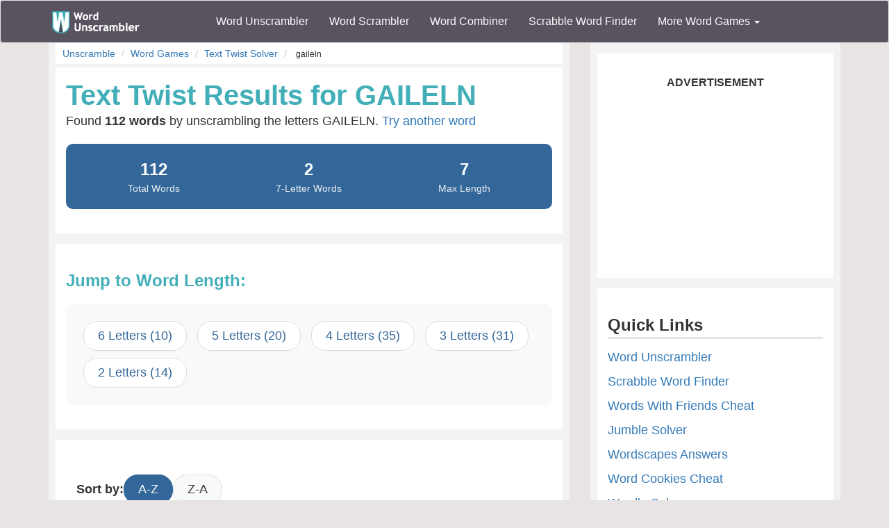

--- FILE ---
content_type: text/html; charset=utf-8
request_url: https://www.wordunscrambler.net/text-twist-solver.aspx?word=gaileln
body_size: 8709
content:


<!DOCTYPE html>
<html xmlns="http://www.w3.org/1999/xhtml">
<head><title>
	Text Twist Unscramble GAILELN - 112 Words Found | Word Unscrambler
</title><link rel="shortcut icon" type="image/x-icon" href="/favicon.ico" /><link href="/css/bs-main.min.css" rel="preload" as="style" /><link href="/css/bs-main.min.css" rel="stylesheet" /><meta name="viewport" content="width=device-width,initial-scale=1" /><link rel="preload" href="/fonts/glyphicons-halflings-regular.woff2" as="font" />
    <style>
        @font-face {
            font-family: 'Glyphicons Halflings';
            src: url('/fonts/glyphicons-halflings-regular.woff2') format('woff2');
            font-display: swap;
        }
    </style>
    
    
    
    <meta content="text twist solver, text twist unscrambler, text twist cheat, text twist 2 solver, text twist word finder, text twist answers" name="keywords" />
    <meta name="description" content="Text Twist solver found 112 words by unscrambling GAILELN. Get all possible words from these letters instantly." />
    <link rel="preload" as="style" href="/css/game-cheats.min.css" />
    <link rel="stylesheet" href="/css/game-cheats.min.css" />
    <link rel="stylesheet" href="/css/upd.css" />
    <style>
        /* Play Game CTA */
        .play-game-hero {
            background: linear-gradient(135deg, #3498DB 0%, #2980B9 100%);
            color: white;
            padding: 30px;
            border-radius: 15px;
            margin-bottom: 30px;
            text-align: center;
            box-shadow: 0 5px 20px rgba(52, 152, 219, 0.3);
            position: relative;
            overflow: hidden;
        }
        
        .play-game-hero::before {
            content: '';
            position: absolute;
            top: -50%;
            right: -50%;
            width: 200%;
            height: 200%;
            background: radial-gradient(circle, rgba(255,255,255,0.1) 0%, transparent 70%);
            animation: pulse 3s ease-in-out infinite;
        }
        
        @keyframes pulse {
            0%, 100% { transform: scale(1); opacity: 0.5; }
            50% { transform: scale(1.1); opacity: 0.8; }
        }
        
        
        /* Enhanced styling from 4-pics-1-word */
        .solver-section {
            background: #f8f9fa;
            border-radius: 15px;
            padding: 20px;
            margin-bottom: 20px;
            box-shadow: 0 2px 10px rgba(0,0,0,0.1);
        }
        
        /* Form styling */
        .solver-form .form-control {
            border-radius: 25px;
            border: 2px solid #e0e0e0;
            transition: all 0.3s ease;
            text-transform: uppercase;
            letter-spacing: 2px;
        }
        
        /* Specific styling for select dropdowns */
        .solver-form select.form-control {
            text-transform: none;
            letter-spacing: normal;
        }
        
        .solver-form .form-control:focus {
            border-color: #336699;
            box-shadow: 0 0 0 3px rgba(51, 102, 153, 0.1);
            outline: none;
        }
        
        .solver-form .btn {
            border-radius: 25px;
            padding: 15px 40px;
            font-size: 18px;
            font-weight: 600;
            background: #336699;
            border: none;
            color: white;
            transition: all 0.3s ease;
            box-shadow: 0 2px 5px rgba(0,0,0,0.1);
        }
        
        .solver-form .btn:hover {
            background: #2d5a8e;
            transform: translateY(-2px);
            box-shadow: 0 4px 12px rgba(51, 102, 153, 0.3);
        }
        
        /* Quick jump navigation */
        .quick-jump {
            background: #f8f9fa;
            padding: 20px;
            border-radius: 10px;
            margin: 20px 0;
        }
        
        .quick-jump a {
            display: inline-block;
            padding: 8px 20px;
            margin: 5px;
            background: white;
            border: 1px solid #ddd;
            border-radius: 20px;
            color: #336699;
            text-decoration: none;
            transition: all 0.3s ease;
        }
        
        .quick-jump a:hover {
            background: #336699;
            color: white;
            border-color: #336699;
            transform: translateY(-2px);
        }
        
        /* Word results styling */
        .word-group {
            margin-bottom: 30px;
            animation: fadeIn 0.5s ease-in;
        }
        
        @keyframes fadeIn {
            from { opacity: 0; transform: translateY(10px); }
            to { opacity: 1; transform: translateY(0); }
        }
        
        .word-count-badge {
            display: inline-block;
            background: #336699;
            color: white;
            padding: 5px 15px;
            border-radius: 20px;
            font-size: 14px;
            margin-left: 10px;
        }
        
        .words-grid {
            display: grid;
            grid-template-columns: repeat(auto-fill, minmax(120px, 1fr));
            gap: 10px;
            margin-top: 15px;
        }
        
        .word-item {
            background: white;
            padding: 10px 15px;
            border-radius: 10px;
            text-align: center;
            border: 2px solid #e0e0e0;
            transition: all 0.3s ease;
            cursor: pointer;
        }
        
        .word-item:hover {
            background: #336699;
            color: white;
            border-color: #336699;
            transform: translateY(-2px);
            box-shadow: 0 4px 10px rgba(51, 102, 153, 0.2);
        }
        
        .word-item a {
            color: inherit;
            text-decoration: none;
            font-weight: 600;
            text-transform: uppercase;
        }
        
        /* Trust badges */
        .trust-section {
            background: #f0f7ff;
            border: 2px solid #336699;
            border-radius: 15px;
            padding: 30px;
            margin: 30px 0;
            text-align: center;
        }
        
        .trust-badges {
            display: grid;
            grid-template-columns: repeat(auto-fit, minmax(150px, 1fr));
            gap: 20px;
            margin-top: 20px;
        }
        
        .trust-badge {
            text-align: center;
            padding: 20px;
            background: white;
            border-radius: 10px;
        }
        
        .trust-badge .number {
            font-size: 2.5rem;
            color: #336699;
            font-weight: bold;
        }
        
        .trust-badge .label {
            color: #666;
            margin-top: 5px;
        }

        /* Play button hover effect */
        .light-box .btn-lg:hover {
            transform: scale(1.05) translateY(-2px);
            box-shadow: 0 6px 20px rgba(0,0,0,0.3);
        }

        /* Responsive styles */
        @media (max-width: 768px) {
            .play-game-hero {
                padding: 25px 15px;
            }
            
            .play-game-hero h2 {
                font-size: 1.6rem;
            }
            
            .play-game-hero p {
                font-size: 1rem;
            }
            
            .play-game-btn {
                padding: 15px 30px;
                font-size: 1.1rem;
            }
        }
        
        /* Play online section */
        .play-section {
            background: #e8f4f8;
            border-radius: 15px;
            padding: 30px;
            margin: 30px 0;
        }
        
        .play-buttons {
            display: grid;
            grid-template-columns: repeat(auto-fit, minmax(200px, 1fr));
            gap: 15px;
            margin-top: 20px;
        }
        
        .play-button {
            display: block;
            padding: 15px;
            background: white;
            border: 2px solid #336699;
            border-radius: 10px;
            text-align: center;
            text-decoration: none;
            color: #336699;
            font-weight: 600;
            transition: all 0.3s ease;
        }
        
        .play-button:hover {
            background: #336699;
            color: white;
            transform: translateY(-2px);
            box-shadow: 0 4px 10px rgba(51, 102, 153, 0.2);
        }
        
        /* Advanced options */
        .advanced-panel {
            background: #f8f9fa;
            border-radius: 10px;
            padding: 20px;
            margin-top: 15px;
        }
        
        /* Sort options */
        .sort-options {
            background: white;
            padding: 15px;
            border-radius: 10px;
            margin: 20px 0;
            display: flex;
            align-items: center;
            gap: 15px;
            flex-wrap: wrap;
        }
        
        .sort-button {
            padding: 8px 20px;
            background: #f8f9fa;
            border: 1px solid #ddd;
            border-radius: 20px;
            cursor: pointer;
            transition: all 0.3s ease;
        }
        
        .sort-button:hover,
        .sort-button.active {
            background: #336699;
            color: white;
            border-color: #336699;
        }
        
        /* Statistics */
        .stats-bar {
            background: #336699;
            color: white;
            padding: 15px 20px;
            border-radius: 10px;
            display: flex;
            justify-content: space-around;
            flex-wrap: wrap;
            margin: 20px 0;
        }
        
        .stat-item {
            text-align: center;
            padding: 5px 15px;
        }
        
        .stat-number {
            font-size: 24px;
            font-weight: bold;
        }
        
        .stat-label {
            font-size: 14px;
            opacity: 0.9;
        }
    </style>
    
    <script type="application/ld+json">
    {
      "@context": "https://schema.org",
      "@type": "WebApplication",
      "name": "Text Twist Solver & Unscrambler",
      "description": "Free Text Twist solver tool. Unscramble letters instantly for Text Twist, Text Twist 2, and Super Text Twist. Find all possible words from your letters.",
      "url": "https://www.wordunscrambler.net/text-twist-solver/",
      "applicationCategory": "GameApplication",
      "operatingSystem": "Web Browser",
      "offers": {
        "@type": "Offer",
        "price": "0",
        "priceCurrency": "USD"
      },
      "aggregateRating": {
        "@type": "AggregateRating",
        "ratingValue": "4.9",
        "ratingCount": "8432",
        "bestRating": "5",
        "worstRating": "1"
      }
    }
    </script>
    
    <script type="application/ld+json">
    {
      "@context": "https://schema.org",
      "@type": "BreadcrumbList",
      "itemListElement": [{
        "@type": "ListItem",
        "position": 1,
        "name": "Home",
        "item": "https://www.wordunscrambler.net/"
      },{
        "@type": "ListItem",
        "position": 2,
        "name": "Word Games",
        "item": "https://www.wordunscrambler.net/word-scramble-tools/"
      },{
        "@type": "ListItem",
        "position": 3,
        "name": "Text Twist Solver",
        "item": "https://www.wordunscrambler.net/text-twist-solver/"
      }]
    }
    </script>

    <script type="application/ld+json">
    {
      "@context": "https://schema.org",
      "@type": "FAQPage",
      "mainEntity": [{
        "@type": "Question",
        "name": "How do I use the Text Twist solver?",
        "acceptedAnswer": {
          "@type": "Answer",
          "text": "Simply enter your scrambled letters from Text Twist into the search box and click 'Solve'. Our tool will instantly find all possible words you can make from those letters, sorted by length."
        }
      },{
        "@type": "Question",
        "name": "Does this work for Text Twist 2 and Super Text Twist?",
        "acceptedAnswer": {
          "@type": "Answer",
          "text": "Yes! Our solver works for all versions of Text Twist including the original Text Twist, Text Twist 2, Super Text Twist, and Text Twist 3. The word database is the same across all versions."
        }
      },{
        "@type": "Question",
        "name": "What's the best strategy for Text Twist?",
        "acceptedAnswer": {
          "@type": "Answer",
          "text": "Start by finding the longest word (usually 6 or 7 letters) to unlock the next round. Then work your way down to shorter words. Focus on common prefixes and suffixes like 'ing', 'ed', 'er', and 'ly'."
        }
      },{
        "@type": "Question",
        "name": "Where can I play Text Twist online for free?",
        "acceptedAnswer": {
          "@type": "Answer",
          "text": "You can play Text Twist for free on MSN Games, GameFools, MindGames, and other popular gaming sites. We provide direct links to all the best places to play below."
        }
      }]
    }
    </script>

<meta name="description" content="Text Twist solver found 112 words by unscrambling GAILELN. Get all possible words from these letters instantly." /></head>
<body>
    <nav class="navbar navbar-default bg-offBlack">
        <div class="container">
            <div class="navbar-header">
                <button type="button" class="navbar-toggle collapsed" data-toggle="collapse" data-target="#dd" aria-expanded="false">
                    <span class="sr-only">Toggle navigation</span>
                    <span class="icon-bar"></span>
                    <span class="icon-bar"></span>
                    <span class="icon-bar"></span>
                </button>
                <a class="navbar-brand" href="/">
                    <img alt="Word Unscrambler" src="/images/word-unscrambler.png" style="width: 126px; height: 32px;" /></a>
            </div>
            
            <div class="collapse navbar-collapse" id="dd">
                <ul class="nav navbar-nav">
                    <li><a title="word unscrambler" href="/">Word Unscrambler</a></li>
                    <li><a title="word scrambler" href="/word-scrambler.aspx">Word Scrambler</a></li>
                    <li><a title="word combiner" href="/word-combiner.aspx">Word Combiner</a></li>
                    <li><a title="scrabble word finder" href="/scrabble-word-finder.aspx">Scrabble Word Finder</a></li>
                    <li class="dropdown">
                        <a href="#" class="dropdown-toggle" data-toggle="dropdown" role="button" aria-haspopup="true" aria-expanded="false">More Word Games <span class="caret"></span></a>
                        <ul class="dropdown-menu">
                            <li style="background-color: #f3f3f3">&nbsp; &nbsp; &nbsp;<b>Word Game Cheats</b>
                            </li>
                            <li><a title="jumble solver" href="/jumble-solver.aspx">Jumble Solver</a></li>
                            <li><a title="text twist" href="/text-twist-solver.aspx">Text Twist Solver</a></li>
                            <li><a title="words with letters" href="/words-with-letters.aspx">Words With Letters</a></li>
                            <li><a title="words with friends cheat" href="/words-with-friends-cheat/">Words With Friends Cheat</a></li>
                            <li><a title="wordscapes answers" href="/wordscapes-answers.aspx">Wordscapes Answers</a></li>
                            <li><a title="word cookies cheat" href="/word-cookies-answers/">Word Cookies Cheat</a></li>
                            <li><a title="word connect cheat" href="/word-connect-answers.aspx">Word Connect Cheat</a></li>
                            <li><a title="word trip cheat" href="/word-trip-cheats.aspx">Word Trip Cheat</a></li>
                            <li><a title="crossword solver" href="/crossword-solver.aspx">Crossword Solver</a></li>
                             <li><a title="Word Games" href="/games/">Word Games</a></li>
                            <li><a title="all word scramble games" href="/word-scramble-tools.aspx">All Word Game Cheats</a></li>
                            <li style="background-color: #f3f3f3">&nbsp; &nbsp; &nbsp;<b>Word Scramble Tools</b>
                            </li>
                            <li><a title="unscramble word finder" href="/unscramble-word-finder.aspx">Word Finder</a></li>
                            <li><a title="anagram solver" href="/anagram-solver/">Anagram Solver</a></li>
                            <li><a title="unscramble letters" href="/unscramble-letters.aspx">Unscramble Letters</a></li>
                            <li><a title="unscramble words" href="/unscramble-words.aspx">Unscramble Words</a></li>
                            <li><a title="word descrambler" href="/word-descrambler.aspx">Word Descrambler</a></li>
                            <li><a title="random word generator" href="/random-word-generator/">Random Word Generator</a></li>
                            <li><a title="multiple word unscrambler" href="/multiple-word-unscrambler.aspx">Multiple Word Unscrambler</a></li>
                            <li><a title="word scrambler maker" href="/word-scramble.aspx">Word Scramble Maker</a></li>

                            <li style="background-color: #f3f3f3">&nbsp; &nbsp; &nbsp;<b>Worldwide</b>
                            </li>
                            <li><a title="spanish word unscrambler" href="/es/">Spanish Word Unscrambler</a></li>
                            <li><a title="french word unscrambler" href="/fr/">French Word Unscrambler</a></li>
                            <li><a title="german word unscrambler" href="/de/">German Word Unscrambler</a></li>
                            <li><a title="italian word unscrambler" href="/it/">Italian Word Unscrambler</a></li>
                        </ul>
                    </li>
                </ul>
            </div>
            
        </div>
    </nav>
    <form method="post" action="./text-twist-solver.aspx?word=gaileln" id="form1">
<div class="aspNetHidden">
<input type="hidden" name="__VIEWSTATE" id="__VIEWSTATE" value="9PyCR5EgkpsimN5Dga6R2Xu1CRmaPLIiqqJktwXp1g5WcEHXZWLCfvI2thLb0bLFBaPs/A1xO5qC3FaBTOSC5QgtakYxDLYI9BC+bMJ1tWc=" />
</div>

<div class="aspNetHidden">

	<input type="hidden" name="__VIEWSTATEGENERATOR" id="__VIEWSTATEGENERATOR" value="EBE010FC" />
</div>
        <div class="container">
            <div class="text-center">
                
    <div class="row">
        <div class="col-md-8 col-sm-8">
            
    <div class="content">
        <div class="text-left">
            <ul class="breadcrumb">
                <li class="breadcrumb-item"><a href="/">Unscramble</a></li>
                <li class="breadcrumb-item"><a href="/word-scramble-tools/">Word Games</a></li>
                <li class="breadcrumb-item active"><a href="/text-twist-solver.aspx" title="text twist solver">Text Twist Solver</a></li>
                
                <li>
                    <small>gaileln</small>
                </li>
                
            </ul>
        </div>
        
        
        <!-- Results View -->
        <div class="light-box text-left">
            <h1 class="font-blue">Text Twist Results for GAILELN</h1>
            <p>Found <strong>112 words</strong> by unscrambling the letters GAILELN. <a href="/text-twist-solver.aspx">Try another word</a></p>
            
            <div class="stats-bar">
                <div class="stat-item">
                    <div class="stat-number">112</div>
                    <div class="stat-label">Total Words</div>
                </div>
                <div class="stat-item">
                    <div class="stat-number">2</div>
                    <div class="stat-label">7-Letter Words</div>
                </div>
                <div class="stat-item">
                    <div class="stat-number">7</div>
                    <div class="stat-label">Max Length</div>
                </div>
            </div>
        </div>
        
        <!-- Quick Jump Navigation -->
        <div class="light-box text-left">
            <h3 class="font-blue">Jump to Word Length:</h3>
            <div class="quick-jump">
                
                <a href="#words-6">6 Letters (10)</a>
                
                <a href="#words-5">5 Letters (20)</a>
                
                <a href="#words-4">4 Letters (35)</a>
                
                <a href="#words-3">3 Letters (31)</a>
                
                <a href="#words-2">2 Letters (14)</a>
                
            </div>
        </div>
        
        <!-- Sort Options -->
        <div class="light-box text-left">
            <div class="sort-options">
                <strong>Sort by:</strong>
                <button type="button" class="sort-button active" onclick="sortWords('az'); return false;">A-Z</button>
                <button type="button" class="sort-button" onclick="sortWords('za'); return false;">Z-A</button>
            </div>
        </div>
        
        <!-- Results by Length -->
        
        <div class="light-box text-left word-group" id="words-7">
            <h3 class="box-header">
                7 Letter Words (Main Solutions)
                <span class="word-count-badge">2 words</span>
            </h3>
            <div class="words-grid">
                
                <div class="word-item">
                    <a title="Definition of gallein" href="/word-meaning/gallein">
                        GALLEIN
                    </a>
                </div>
                
                <div class="word-item">
                    <a title="Definition of nigella" href="/word-meaning/nigella">
                        NIGELLA
                    </a>
                </div>
                
            </div>
        </div>
        
        <div class="light-box text-left word-group" id="words-6">
            <h3 class="box-header">
                6 Letter Words
                <span class="word-count-badge">10 words</span>
            </h3>
            <div class="words-grid">
                
                <div class="word-item">
                    <a title="Definition of anelli" href="/word-meaning/anelli">
                        ANELLI
                    </a>
                </div>
                
                <div class="word-item">
                    <a title="Definition of ealing" href="/word-meaning/ealing">
                        EALING
                    </a>
                </div>
                
                <div class="word-item">
                    <a title="Definition of genial" href="/word-meaning/genial">
                        GENIAL
                    </a>
                </div>
                
                <div class="word-item">
                    <a title="Definition of leglan" href="/word-meaning/leglan">
                        LEGLAN
                    </a>
                </div>
                
                <div class="word-item">
                    <a title="Definition of leglin" href="/word-meaning/leglin">
                        LEGLIN
                    </a>
                </div>
                
                <div class="word-item">
                    <a title="Definition of lienal" href="/word-meaning/lienal">
                        LIENAL
                    </a>
                </div>
                
                <div class="word-item">
                    <a title="Definition of linage" href="/word-meaning/linage">
                        LINAGE
                    </a>
                </div>
                
                <div class="word-item">
                    <a title="Definition of lineal" href="/word-meaning/lineal">
                        LINEAL
                    </a>
                </div>
                
                <div class="word-item">
                    <a title="Definition of lingel" href="/word-meaning/lingel">
                        LINGEL
                    </a>
                </div>
                
                <div class="word-item">
                    <a title="Definition of lingle" href="/word-meaning/lingle">
                        LINGLE
                    </a>
                </div>
                
            </div>
        </div>
        
        <div class="light-box text-left word-group" id="words-5">
            <h3 class="box-header">
                5 Letter Words
                <span class="word-count-badge">20 words</span>
            </h3>
            <div class="words-grid">
                
                <div class="word-item">
                    <a title="Definition of agile" href="/word-meaning/agile">
                        AGILE
                    </a>
                </div>
                
                <div class="word-item">
                    <a title="Definition of algin" href="/word-meaning/algin">
                        ALGIN
                    </a>
                </div>
                
                <div class="word-item">
                    <a title="Definition of alien" href="/word-meaning/alien">
                        ALIEN
                    </a>
                </div>
                
                <div class="word-item">
                    <a title="Definition of align" href="/word-meaning/align">
                        ALIGN
                    </a>
                </div>
                
                <div class="word-item">
                    <a title="Definition of aline" href="/word-meaning/aline">
                        ALINE
                    </a>
                </div>
                
                <div class="word-item">
                    <a title="Definition of angel" href="/word-meaning/angel">
                        ANGEL
                    </a>
                </div>
                
                <div class="word-item">
                    <a title="Definition of angle" href="/word-meaning/angle">
                        ANGLE
                    </a>
                </div>
                
                <div class="word-item">
                    <a title="Definition of anile" href="/word-meaning/anile">
                        ANILE
                    </a>
                </div>
                
                <div class="word-item">
                    <a title="Definition of elain" href="/word-meaning/elain">
                        ELAIN
                    </a>
                </div>
                
                <div class="word-item">
                    <a title="Definition of genal" href="/word-meaning/genal">
                        GENAL
                    </a>
                </div>
                
                <div class="word-item">
                    <a title="Definition of glean" href="/word-meaning/glean">
                        GLEAN
                    </a>
                </div>
                
                <div class="word-item">
                    <a title="Definition of glial" href="/word-meaning/glial">
                        GLIAL
                    </a>
                </div>
                
                <div class="word-item">
                    <a title="Definition of ileal" href="/word-meaning/ileal">
                        ILEAL
                    </a>
                </div>
                
                <div class="word-item">
                    <a title="Definition of ingle" href="/word-meaning/ingle">
                        INGLE
                    </a>
                </div>
                
                <div class="word-item">
                    <a title="Definition of legal" href="/word-meaning/legal">
                        LEGAL
                    </a>
                </div>
                
                <div class="word-item">
                    <a title="Definition of liane" href="/word-meaning/liane">
                        LIANE
                    </a>
                </div>
                
                <div class="word-item">
                    <a title="Definition of liang" href="/word-meaning/liang">
                        LIANG
                    </a>
                </div>
                
                <div class="word-item">
                    <a title="Definition of ligan" href="/word-meaning/ligan">
                        LIGAN
                    </a>
                </div>
                
                <div class="word-item">
                    <a title="Definition of ligne" href="/word-meaning/ligne">
                        LIGNE
                    </a>
                </div>
                
                <div class="word-item">
                    <a title="Definition of linga" href="/word-meaning/linga">
                        LINGA
                    </a>
                </div>
                
            </div>
        </div>
        
        <div class="light-box text-left word-group" id="words-4">
            <h3 class="box-header">
                4 Letter Words
                <span class="word-count-badge">35 words</span>
            </h3>
            <div class="words-grid">
                
                <div class="word-item">
                    <a title="Definition of agen" href="/word-meaning/agen">
                        AGEN
                    </a>
                </div>
                
                <div class="word-item">
                    <a title="Definition of agin" href="/word-meaning/agin">
                        AGIN
                    </a>
                </div>
                
                <div class="word-item">
                    <a title="Definition of aine" href="/word-meaning/aine">
                        AINE
                    </a>
                </div>
                
                <div class="word-item">
                    <a title="Definition of anil" href="/word-meaning/anil">
                        ANIL
                    </a>
                </div>
                
                <div class="word-item">
                    <a title="Definition of egal" href="/word-meaning/egal">
                        EGAL
                    </a>
                </div>
                
                <div class="word-item">
                    <a title="Definition of eina" href="/word-meaning/eina">
                        EINA
                    </a>
                </div>
                
                <div class="word-item">
                    <a title="Definition of elan" href="/word-meaning/elan">
                        ELAN
                    </a>
                </div>
                
                <div class="word-item">
                    <a title="Definition of gaen" href="/word-meaning/gaen">
                        GAEN
                    </a>
                </div>
                
                <div class="word-item">
                    <a title="Definition of gain" href="/word-meaning/gain">
                        GAIN
                    </a>
                </div>
                
                <div class="word-item">
                    <a title="Definition of gale" href="/word-meaning/gale">
                        GALE
                    </a>
                </div>
                
                <div class="word-item">
                    <a title="Definition of gall" href="/word-meaning/gall">
                        GALL
                    </a>
                </div>
                
                <div class="word-item">
                    <a title="Definition of gane" href="/word-meaning/gane">
                        GANE
                    </a>
                </div>
                
                <div class="word-item">
                    <a title="Definition of geal" href="/word-meaning/geal">
                        GEAL
                    </a>
                </div>
                
                <div class="word-item">
                    <a title="Definition of gean" href="/word-meaning/gean">
                        GEAN
                    </a>
                </div>
                
                <div class="word-item">
                    <a title="Definition of gena" href="/word-meaning/gena">
                        GENA
                    </a>
                </div>
                
                <div class="word-item">
                    <a title="Definition of gien" href="/word-meaning/gien">
                        GIEN
                    </a>
                </div>
                
                <div class="word-item">
                    <a title="Definition of gila" href="/word-meaning/gila">
                        GILA
                    </a>
                </div>
                
                <div class="word-item">
                    <a title="Definition of gill" href="/word-meaning/gill">
                        GILL
                    </a>
                </div>
                
                <div class="word-item">
                    <a title="Definition of glei" href="/word-meaning/glei">
                        GLEI
                    </a>
                </div>
                
                <div class="word-item">
                    <a title="Definition of glen" href="/word-meaning/glen">
                        GLEN
                    </a>
                </div>
                
                <div class="word-item">
                    <a title="Definition of glia" href="/word-meaning/glia">
                        GLIA
                    </a>
                </div>
                
                <div class="word-item">
                    <a title="Definition of ilea" href="/word-meaning/ilea">
                        ILEA
                    </a>
                </div>
                
                <div class="word-item">
                    <a title="Definition of lain" href="/word-meaning/lain">
                        LAIN
                    </a>
                </div>
                
                <div class="word-item">
                    <a title="Definition of lane" href="/word-meaning/lane">
                        LANE
                    </a>
                </div>
                
                <div class="word-item">
                    <a title="Definition of lang" href="/word-meaning/lang">
                        LANG
                    </a>
                </div>
                
                <div class="word-item">
                    <a title="Definition of leal" href="/word-meaning/leal">
                        LEAL
                    </a>
                </div>
                
                <div class="word-item">
                    <a title="Definition of lean" href="/word-meaning/lean">
                        LEAN
                    </a>
                </div>
                
                <div class="word-item">
                    <a title="Definition of leng" href="/word-meaning/leng">
                        LENG
                    </a>
                </div>
                
                <div class="word-item">
                    <a title="Definition of lien" href="/word-meaning/lien">
                        LIEN
                    </a>
                </div>
                
                <div class="word-item">
                    <a title="Definition of line" href="/word-meaning/line">
                        LINE
                    </a>
                </div>
                
                <div class="word-item">
                    <a title="Definition of ling" href="/word-meaning/ling">
                        LING
                    </a>
                </div>
                
                <div class="word-item">
                    <a title="Definition of nail" href="/word-meaning/nail">
                        NAIL
                    </a>
                </div>
                
                <div class="word-item">
                    <a title="Definition of neal" href="/word-meaning/neal">
                        NEAL
                    </a>
                </div>
                
                <div class="word-item">
                    <a title="Definition of ngai" href="/word-meaning/ngai">
                        NGAI
                    </a>
                </div>
                
                <div class="word-item">
                    <a title="Definition of nill" href="/word-meaning/nill">
                        NILL
                    </a>
                </div>
                
            </div>
        </div>
        
        <div class="light-box text-left word-group" id="words-3">
            <h3 class="box-header">
                3 Letter Words
                <span class="word-count-badge">31 words</span>
            </h3>
            <div class="words-grid">
                
                <div class="word-item">
                    <a title="Definition of age" href="/word-meaning/age">
                        AGE
                    </a>
                </div>
                
                <div class="word-item">
                    <a title="Definition of ail" href="/word-meaning/ail">
                        AIL
                    </a>
                </div>
                
                <div class="word-item">
                    <a title="Definition of ain" href="/word-meaning/ain">
                        AIN
                    </a>
                </div>
                
                <div class="word-item">
                    <a title="Definition of ale" href="/word-meaning/ale">
                        ALE
                    </a>
                </div>
                
                <div class="word-item">
                    <a title="Definition of all" href="/word-meaning/all">
                        ALL
                    </a>
                </div>
                
                <div class="word-item">
                    <a title="Definition of ane" href="/word-meaning/ane">
                        ANE
                    </a>
                </div>
                
                <div class="word-item">
                    <a title="Definition of ani" href="/word-meaning/ani">
                        ANI
                    </a>
                </div>
                
                <div class="word-item">
                    <a title="Definition of ean" href="/word-meaning/ean">
                        EAN
                    </a>
                </div>
                
                <div class="word-item">
                    <a title="Definition of ell" href="/word-meaning/ell">
                        ELL
                    </a>
                </div>
                
                <div class="word-item">
                    <a title="Definition of eng" href="/word-meaning/eng">
                        ENG
                    </a>
                </div>
                
                <div class="word-item">
                    <a title="Definition of gae" href="/word-meaning/gae">
                        GAE
                    </a>
                </div>
                
                <div class="word-item">
                    <a title="Definition of gal" href="/word-meaning/gal">
                        GAL
                    </a>
                </div>
                
                <div class="word-item">
                    <a title="Definition of gan" href="/word-meaning/gan">
                        GAN
                    </a>
                </div>
                
                <div class="word-item">
                    <a title="Definition of gel" href="/word-meaning/gel">
                        GEL
                    </a>
                </div>
                
                <div class="word-item">
                    <a title="Definition of gen" href="/word-meaning/gen">
                        GEN
                    </a>
                </div>
                
                <div class="word-item">
                    <a title="Definition of gie" href="/word-meaning/gie">
                        GIE
                    </a>
                </div>
                
                <div class="word-item">
                    <a title="Definition of gin" href="/word-meaning/gin">
                        GIN
                    </a>
                </div>
                
                <div class="word-item">
                    <a title="Definition of ill" href="/word-meaning/ill">
                        ILL
                    </a>
                </div>
                
                <div class="word-item">
                    <a title="Definition of ing" href="/word-meaning/ing">
                        ING
                    </a>
                </div>
                
                <div class="word-item">
                    <a title="Definition of lag" href="/word-meaning/lag">
                        LAG
                    </a>
                </div>
                
                <div class="word-item">
                    <a title="Definition of lea" href="/word-meaning/lea">
                        LEA
                    </a>
                </div>
                
                <div class="word-item">
                    <a title="Definition of leg" href="/word-meaning/leg">
                        LEG
                    </a>
                </div>
                
                <div class="word-item">
                    <a title="Definition of lei" href="/word-meaning/lei">
                        LEI
                    </a>
                </div>
                
                <div class="word-item">
                    <a title="Definition of lie" href="/word-meaning/lie">
                        LIE
                    </a>
                </div>
                
                <div class="word-item">
                    <a title="Definition of lig" href="/word-meaning/lig">
                        LIG
                    </a>
                </div>
                
                <div class="word-item">
                    <a title="Definition of lin" href="/word-meaning/lin">
                        LIN
                    </a>
                </div>
                
                <div class="word-item">
                    <a title="Definition of nae" href="/word-meaning/nae">
                        NAE
                    </a>
                </div>
                
                <div class="word-item">
                    <a title="Definition of nag" href="/word-meaning/nag">
                        NAG
                    </a>
                </div>
                
                <div class="word-item">
                    <a title="Definition of neg" href="/word-meaning/neg">
                        NEG
                    </a>
                </div>
                
                <div class="word-item">
                    <a title="Definition of nie" href="/word-meaning/nie">
                        NIE
                    </a>
                </div>
                
                <div class="word-item">
                    <a title="Definition of nil" href="/word-meaning/nil">
                        NIL
                    </a>
                </div>
                
            </div>
        </div>
        
        <div class="light-box text-left word-group" id="words-2">
            <h3 class="box-header">
                2 Letter Words
                <span class="word-count-badge">14 words</span>
            </h3>
            <div class="words-grid">
                
                <div class="word-item">
                    <a title="Definition of ae" href="/word-meaning/ae">
                        AE
                    </a>
                </div>
                
                <div class="word-item">
                    <a title="Definition of ag" href="/word-meaning/ag">
                        AG
                    </a>
                </div>
                
                <div class="word-item">
                    <a title="Definition of ai" href="/word-meaning/ai">
                        AI
                    </a>
                </div>
                
                <div class="word-item">
                    <a title="Definition of al" href="/word-meaning/al">
                        AL
                    </a>
                </div>
                
                <div class="word-item">
                    <a title="Definition of an" href="/word-meaning/an">
                        AN
                    </a>
                </div>
                
                <div class="word-item">
                    <a title="Definition of ea" href="/word-meaning/ea">
                        EA
                    </a>
                </div>
                
                <div class="word-item">
                    <a title="Definition of el" href="/word-meaning/el">
                        EL
                    </a>
                </div>
                
                <div class="word-item">
                    <a title="Definition of en" href="/word-meaning/en">
                        EN
                    </a>
                </div>
                
                <div class="word-item">
                    <a title="Definition of gi" href="/word-meaning/gi">
                        GI
                    </a>
                </div>
                
                <div class="word-item">
                    <a title="Definition of in" href="/word-meaning/in">
                        IN
                    </a>
                </div>
                
                <div class="word-item">
                    <a title="Definition of la" href="/word-meaning/la">
                        LA
                    </a>
                </div>
                
                <div class="word-item">
                    <a title="Definition of li" href="/word-meaning/li">
                        LI
                    </a>
                </div>
                
                <div class="word-item">
                    <a title="Definition of na" href="/word-meaning/na">
                        NA
                    </a>
                </div>
                
                <div class="word-item">
                    <a title="Definition of ne" href="/word-meaning/ne">
                        NE
                    </a>
                </div>
                
            </div>
        </div>
        
    </div>

        </div>
        <div class="col-md-4 col-sm-4">
            
    <div class="content-sm">
        <div class="light-box hidden-xs">
            <label>Advertisement</label>
            <ins class="adsbygoogle hidden-xs"
                style="display: block"
                data-ad-client="ca-pub-8846655816178384"
                data-ad-slot="8771400528"
                data-ad-format="auto"
                data-full-width-responsive="false"></ins>
            <script>
                (adsbygoogle = window.adsbygoogle || []).push({});
            </script>
        </div>

        <div class="light-box text-left">
            <h3 class="border-bottom">Quick Links</h3>
            <ul style="list-style: none; padding: 0;">
                <li style="padding: 5px 0;"><a href="/">Word Unscrambler</a></li>
                <li style="padding: 5px 0;"><a href="/scrabble-word-finder.aspx">Scrabble Word Finder</a></li>
                <li style="padding: 5px 0;"><a href="/words-with-friends-cheat/">Words With Friends Cheat</a></li>
                <li style="padding: 5px 0;"><a href="/jumble-solver.aspx">Jumble Solver</a></li>
                <li style="padding: 5px 0;"><a href="/wordscapes-answers/">Wordscapes Answers</a></li>
                <li style="padding: 5px 0;"><a href="/word-cookies-cheat/">Word Cookies Cheat</a></li>
                <li style="padding: 5px 0;"><a href="/wordle-solver/">Wordle Solver</a></li>
            </ul>
        </div>
        
        <div class="light-box text-left">
            <h3 class="border-bottom">Popular Scrambled Words</h3>
            <style>
                .scramble-arrow {
                    display: inline-block;
                    margin: 0 8px;
                    color: #336699;
                }
                .answer-word {
                    color: #4CAF50;
                    font-weight: bold;
                }
            </style>
            <ul style="list-style: none; padding: 0;">
                <li style="padding: 5px 0;">
                    <a href="/text-twist-solver.aspx?word=PLAYING">PLAYING</a>
                    <span class="scramble-arrow">=</span>
                    <span class="answer-word">PLAYING</span>
                </li>
                <li style="padding: 5px 0;">
                    <a href="/text-twist-solver.aspx?word=EMTSHEA">EMTSHEA</a>
                    <span class="scramble-arrow">=</span>
                    <span class="answer-word">STEAMER</span>
                </li>
                <li style="padding: 5px 0;">
                    <a href="/text-twist-solver.aspx?word=TRSDEAI">TRSDEAI</a>
                    <span class="scramble-arrow">=</span>
                    <span class="answer-word">TIRADES</span>
                </li>
                <li style="padding: 5px 0;">
                    <a href="/text-twist-solver.aspx?word=DTURHEN">DTURHEN</a>
                    <span class="scramble-arrow">=</span>
                    <span class="answer-word">THUNDER</span>
                </li>
                <li style="padding: 5px 0;">
                    <a href="/text-twist-solver.aspx?word=AEGNRTS">AEGNRTS</a>
                    <span class="scramble-arrow">=</span>
                    <span class="answer-word">STRANGE</span>
                </li>
                <li style="padding: 5px 0;">
                    <a href="/text-twist-solver.aspx?word=AEFILMN">AEFILMN</a>
                    <span class="scramble-arrow">=</span>
                    <span class="answer-word">INFLAME</span>
                </li>
                <li style="padding: 5px 0;">
                    <a href="/text-twist-solver.aspx?word=OEINTLV">OEINTLV</a>
                    <span class="scramble-arrow">=</span>
                    <span class="answer-word">VIOLENT</span>
                </li>
                <li style="padding: 5px 0;">
                    <a href="/text-twist-solver.aspx?word=ACDELMP">ACDELMP</a>
                    <span class="scramble-arrow">=</span>
                    <span class="answer-word">CLAMPED</span>
                </li>
            </ul>
        </div>

        <div class="light-box text-left">
            <h3 class="border-bottom">Play Word Games</h3>
            <ul style="list-style: none; padding: 0;">
                <li style="padding: 5px 0;"><a href="/games/boggle/">Play Boggle</a></li>
                <li style="padding: 5px 0;"><a href="/play-text-twist/">Play Text Twist</a></li>
                <li style="padding: 5px 0;"><a href="/games/word-connection/">Play Word Connection</a></li>
                <li style="padding: 5px 0;"><a href="/games/hangman/">Play Hangman</a></li>
                <li style="padding: 5px 0;"><a href="/games/word-search/">Play Word Search</a></li>
                <li style="padding: 5px 0;"><a href="/games/word-unscramble/">Play Word Unscramble</a></li>
            </ul>
        </div>
    </div>


            
            

            
            
        </div>
    </div>

            </div>
            <div style="height: 10px"></div>

            
        </div>
    </form>

    <footer>
        <div class="container">
            <div class="row">
                <div class="col-md-3">
                    <div class="header">Our Site</div>
                    <div class="line"><a title="word unscrambler" href="/">Word Unscrambler</a></div>
                    <div class="line"><a title="word scrambler" href="/word-scrambler.aspx">Word Scrambler</a></div>
                    <div class="line"><a title="word combiner" href="/word-combiner.aspx">Word Combiner</a></div>
                    <div class="line"><a title="scrabble word finder" href="/scrabble-word-finder.aspx">Scrabble Word Finder</a></div>
                    <div class="line"><a title="Word Scramble Tools" href="/word-scramble-tools.aspx">All Word Scramble Tools</a></div>
                    <div class="line"><b><a title="Word Games" href="/games/">Games</a></b></div>

                    <div class="header">Chrome Extensions</div>
                    <div class="line"><a target="_blank" href="https://chrome.google.com/webstore/detail/word-unscrambler/pognjbeohhjhjhaangflfkkaekammijb">Word Unscrambler</a></div>
                    <div class="line"><a target="_blank" href="https://chrome.google.com/webstore/detail/scrabble-word-finder/dhfiapdhmjndbnaabnejmahbojdgajao">Scrabble Word Finder</a></div>
                    <div class="line"><a target="_blank" href="https://chrome.google.com/webstore/detail/jumble-solver/fhinpicbnlhaoffnaaidfhggefpopdmi?hl=en&gl=US">Jumble Solver</a></div>
                    <div class="line"><a target="_blank" href="https://chrome.google.com/webstore/detail/word-scrambler/pfhhciajfmibedngogmbngphciegjfif">Word Scrambler</a></div>

                </div>

                <div class="col-md-3">
                    <div class="header">Word Resources</div>
                    <div class="line"><a href="https://www.nameacronym.net" target="_blank">Acronym Maker</a></div>
                    <div class="line"><a href="https://www.rhymefinder.net" target="_blank">Rhyme Finder</a></div>
                    <div class="line"><a href="https://www.worddescrambler.net" target="_blank">Word Descrambler</a></div>
                    <div class="line"><a href="https://www.iunscramble.com" target="_blank">Unscramble</a></div>
                    <div class="line"><a href="https://www.jumblesolver.tips" target="_blank">Jumble Cheat</a></div>
                </div>
                <div class="col-md-3">
                    <div class="header">Name Resources</div>
                    <div class="line"><a href="https://www.bestlittlebaby.com" target="_blank">Baby Names</a></div>
                    <div class="line"><a href="https://www.bestlittlebaby.com/baby-middle-name-generator.aspx" target="_blank">Middle Name Generator</a></div>
                    <div class="line"><a href="https://www.namegenerator.co" target="_blank">Name Generator</a></div>
                    <div class="line"><a href="https://www.nameacronym.net/name-combiner.aspx" target="_blank">Name Combiner</a></div>

                </div>
                <div class="col-md-3">
                    <div class="header">About</div>
                    <div class="line"><a href="/privacy-policy.aspx">Privacy Policy</a></div>
                    <div class="line"><a href="/about-us.aspx">About Us</a></div>
                    <div class="line"><a href="/contact-us.aspx">Contact Us</a></div>
                    <div class="line"><a href="/terms.aspx">Terms</a></div>
                    <div class="header">Social Media</div>
                    <div class="line"><a href="https://www.facebook.com/wordunscramble" target="_blank">Facebook</a></div>
                    <div class="line"><a href="https://twitter.com/UnscramblerWord" target="_blank">Twitter</a></div>
                </div>
            </div>
            <br />
            <hr />
            <div class="font-white text-center">
                Copyright 2026 - wordunscrambler.net is not affiliated with SCRABBLE®, Mattel, Spear, Hasbro, or Zynga with Friends in any way
            </div>
        </div>
        <a href="#" id="top">^</a>
    </footer>
    <link href="/js/bs-jq.min.js" rel="preload" as="script" />
    <script src="/js/bs-jq.min.js"></script>
    
    
    <script>
        // Word sorting functionality
        function sortWords(type) {
            // Prevent any form submission
            if (window.event) {
                window.event.preventDefault();
                window.event.stopPropagation();
            }
            
            document.querySelectorAll('.sort-button').forEach(btn => btn.classList.remove('active'));
            
            // Find the button that was clicked and make it active
            document.querySelectorAll('.sort-button').forEach(btn => {
                if ((type === 'az' && btn.textContent === 'A-Z') || 
                    (type === 'za' && btn.textContent === 'Z-A')) {
                    btn.classList.add('active');
                }
            });
            
            const wordGroups = document.querySelectorAll('.word-group');
            wordGroups.forEach(group => {
                const grid = group.querySelector('.words-grid');
                if (!grid) return;
                
                const words = Array.from(grid.querySelectorAll('.word-item'));
                
                words.sort((a, b) => {
                    const wordA = a.textContent.trim();
                    const wordB = b.textContent.trim();
                    
                    if (type === 'az') {
                        return wordA.localeCompare(wordB);
                    } else if (type === 'za') {
                        return wordB.localeCompare(wordA);
                    }
                });
                
                grid.innerHTML = '';
                words.forEach(word => grid.appendChild(word));
            });
        }
        
        // Auto-focus input on page load
        document.addEventListener('DOMContentLoaded', function() {
            const input = document.querySelector('input[name="word"]');
            if (input) {
                if (!input.value) {
                    input.focus();
                }
                // Convert input to uppercase
                input.addEventListener('input', function(e) {
                    e.target.value = e.target.value.toUpperCase();
                });
            }
        });
    </script>
        <script async src="//pagead2.googlesyndication.com/pagead/js/adsbygoogle.js"></script>
    <script>
        (adsbygoogle = window.adsbygoogle || []).push({
            google_ad_client: "ca-pub-8846655816178384",
            enable_page_level_ads: true
        });
    </script>


    <script>
        $(function () {
            var offset = 300;
            var duration = 500;

            $(window).scroll(function () {
                if ($(this).scrollTop() > offset) {
                    $("#top").css("display", "block");
                } else {
                    $("#top").css("display", "none");
                }
            });

            $("#top").click(function (event) {
                event.preventDefault();
                $("html, body").animate({ scrollTop: 0 }, duration);
                return false;
            })
        });
    </script>
    <!-- Global site tag (gtag.js) - Google Analytics -->
    <script async src="https://www.googletagmanager.com/gtag/js?id=G-6JES1HTHS3"></script>
    <script>
        window.dataLayer = window.dataLayer || [];
        function gtag() { dataLayer.push(arguments); }
        gtag('js', new Date());

        gtag('config', 'G-6JES1HTHS3');
    </script>
    
    <!-- Quantcast Choice. Consent Manager Tag v2.0 (for TCF 2.0) -->
    
    <!-- End Quantcast Choice. Consent Manager Tag v2.0 (for TCF 2.0) -->
<script defer src="https://static.cloudflareinsights.com/beacon.min.js/vcd15cbe7772f49c399c6a5babf22c1241717689176015" integrity="sha512-ZpsOmlRQV6y907TI0dKBHq9Md29nnaEIPlkf84rnaERnq6zvWvPUqr2ft8M1aS28oN72PdrCzSjY4U6VaAw1EQ==" data-cf-beacon='{"version":"2024.11.0","token":"a976254b971f4411b0ce219c7b1ef774","server_timing":{"name":{"cfCacheStatus":true,"cfEdge":true,"cfExtPri":true,"cfL4":true,"cfOrigin":true,"cfSpeedBrain":true},"location_startswith":null}}' crossorigin="anonymous"></script>
</body>
</html>


--- FILE ---
content_type: text/html; charset=utf-8
request_url: https://www.google.com/recaptcha/api2/aframe
body_size: 264
content:
<!DOCTYPE HTML><html><head><meta http-equiv="content-type" content="text/html; charset=UTF-8"></head><body><script nonce="tr3DbA6o_Eq6nLbfKuqohA">/** Anti-fraud and anti-abuse applications only. See google.com/recaptcha */ try{var clients={'sodar':'https://pagead2.googlesyndication.com/pagead/sodar?'};window.addEventListener("message",function(a){try{if(a.source===window.parent){var b=JSON.parse(a.data);var c=clients[b['id']];if(c){var d=document.createElement('img');d.src=c+b['params']+'&rc='+(localStorage.getItem("rc::a")?sessionStorage.getItem("rc::b"):"");window.document.body.appendChild(d);sessionStorage.setItem("rc::e",parseInt(sessionStorage.getItem("rc::e")||0)+1);localStorage.setItem("rc::h",'1768916975593');}}}catch(b){}});window.parent.postMessage("_grecaptcha_ready", "*");}catch(b){}</script></body></html>